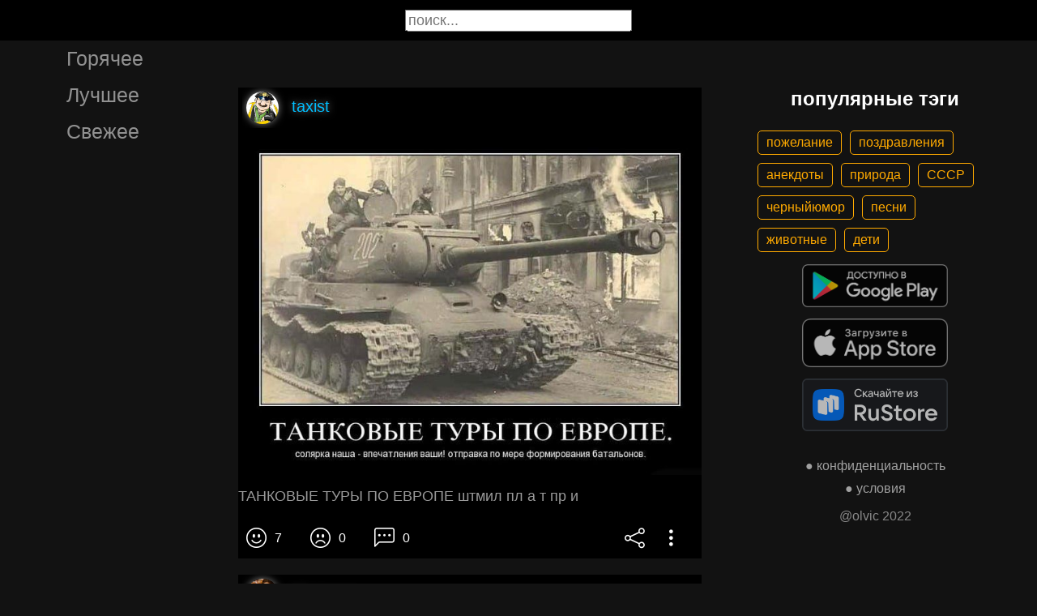

--- FILE ---
content_type: text/html; charset=UTF-8
request_url: https://gigi.click/picture/tankovye-tury-po-evrope-stmil-pl-a-t-pr-i-MTc2NjczOQ
body_size: 5294
content:
<!-- MTc2NjczOQ 0.026062965393066 -->

<!DOCTYPE html>
<html lang="en">
  <head>

    <base href="/">
    <meta charset="UTF-8">
    <meta content="IE=Edge" http-equiv="X-UA-Compatible">  

    <meta name="viewport" content="width=device-width,maximum-scale=5,initial-scale=1,viewport-fit=cover"/>
    
    <meta name="apple-mobile-web-app-capable" content="yes">
    <meta name="apple-mobile-web-app-status-bar-style" content="black">
    <meta name="apple-mobile-web-app-title" content="ГыГы Приколы">
    <link rel="apple-touch-icon" href="/icons/Icon-192.png">
    
    <link rel="icon" type="image/png" href="/favicon.png"/>
    <link rel="manifest" href="manifest.json">


    <title>ТАНКОВЫЕ ТУРЫ ПО ЕВРОПЕ штмил пл а т пр и - выпуск №1766739</title>
    <meta name="description" content="ТАНКОВЫЕ ТУРЫ ПО ЕВРОПЕ штмил пл а т пр и">


    <meta property="og:type" content="website"/>
    <meta property="og:site_name" content="ГыГы Приколы"/>
    

    <meta name="author" content="taxist"/>
    <meta property="article:author" content="taxist"/>
    <link rel="author" href="https://gigi.click/user/taxist"/>
    
    
    <meta property="og:title" content="ТАНКОВЫЕ ТУРЫ ПО ЕВРОПЕ штмил пл а т пр и - выпуск №1766739"/>
    <meta property="twitter:title" content="ТАНКОВЫЕ ТУРЫ ПО ЕВРОПЕ штмил пл а т пр и - выпуск №1766739"/>
    
    <meta property="og:description" content="ТАНКОВЫЕ ТУРЫ ПО ЕВРОПЕ штмил пл а т пр и"/>
    <meta property="twitter:description" content="ТАНКОВЫЕ ТУРЫ ПО ЕВРОПЕ штмил пл а т пр и"/>


    <meta property="og:url" content="https://gigi.click/picture/tankovye-tury-po-evrope-stmil-pl-a-t-pr-i-MTc2NjczOQ"/>
    <meta property="og:image" content="https://gigi.click/thumb.php?id=1766739"/>
    <meta property="og:image:height" content="336"/>
    <meta property="og:image:secure_url" content="https://gigi.click/thumb.php?id=1766739"/>
    <meta property="og:image:width" content="450"/>
    <meta property="twitter:image" content="https://gigi.click/thumb.php?id=1766739"/>
    <link rel="canonical" href="https://gigi.click/picture/tankovye-tury-po-evrope-stmil-pl-a-t-pr-i-MTc2NjczOQ"/>

    <meta name="google-site-verification" content="tUEXQoa9uwJRv3JF3cp3O34jNDWOhf5AVb9BiEZAk58" />  
    <meta name="yandex-verification" content="ea5605c3f76a2ee9" />

        
    

    <link rel="stylesheet" href="/static/bootstrap-icons.css">
    <link rel="stylesheet" href="/static/main.css?6">
    
    <script type="text/javascript" src="/static/main.js?7"></script>
    <script src="/static/lazysizes.min.js" async></script>

    <script>window.yaContextCb = window.yaContextCb || []</script>
    <script src="https://yandex.ru/ads/system/context.js" async></script>

  </head>
  <body>
  
    <noscript>You need to enable JavaScript to run this app.</noscript>

    <script type="text/javascript">
      {
        var main_uri = "/picture/tankovye-tury-po-evrope-stmil-pl-a-t-pr-i-MTc2NjczOQ";        
      }
    </script>

    <div class="app">
      <div id="header" class="navbar">        
        
        <button id="btn_humburger" onclick="numburger_toggle(this)" class="hamburger hamburger--arrowalt" type="button">
          <span class="hamburger-box">
            <span class="hamburger-inner"></span>
          </span>
        </button>

        <input id="search" type="search" placeholder="поиск...">
      </div>

      <div id="main_box" class="main-box">

        <div id="left_menu" class="left-side">
          <a class="left-side-menuitem " href="/hot">Горячее</a>
          <a class="left-side-menuitem " href="/best">Лучшее</a>
          <a class="left-side-menuitem " href="/fresh">Свежее</a>

          <div class="left-side-add">
                  <h2 style="text-align: center;">популярные тэги</h2>      
      <div class="tag-container">
    <div><a href="/tag/пожелание" class="tag">пожелание</a><a href="/tag/поздравления" class="tag">поздравления</a><a href="/tag/анекдоты" class="tag">анекдоты</a><a href="/tag/природа" class="tag">природа</a><a href="/tag/СССР" class="tag">СССР</a><a href="/tag/черныйюмор" class="tag">черныйюмор</a><a href="/tag/песни" class="tag">песни</a><a href="/tag/животные" class="tag">животные</a><a href="/tag/дети" class="tag">дети</a></div>    </div>    
    <div class="right-side-info">
      <div class="btn-store">
        <a href='https://play.google.com/store/apps/details?id=com.olvic.gigiprikol&utm_source=gigi.click&utm_campaign=web&pcampaignid=pcampaignidMKT-Other-global-all-co-prtnr-py-PartBadge-Mar2515-1'>
          <img alt='Доступно в Google Play' data-src='/static/google-play-badge.png' class="lazyload"/></a>           
      </div>

      <div class="btn-store">
        <a href='https://apps.apple.com/us/app/%D0%B3%D1%8B%D0%B3%D1%8B-%D0%BF%D1%80%D0%B8%D0%BA%D0%BE%D0%BB%D1%8B-%D0%B3%D0%B8%D1%84%D0%BA%D0%B8-%D0%BC%D0%B5%D0%BC%D1%8B-%D0%B2%D0%B8%D0%B4%D0%B5%D0%BE/id1281623770'>
          <img alt='Доступно в Apple Store' data-src='/static/appstore-badge.png' class="lazyload"/></a> 
      </div>

      <div class="btn-store">
          <a href='https://www.rustore.ru/catalog/app/com.olvic.gigiprikol'>
            <img alt='Доступно в RuStore' src='/static/rustore-badge.png'/></a> 
      </div>
    </div>

    <div class="right-side-link">
      <a href="/privacy.php">&#9679; конфиденциальность</a>
      <a href="/content.php">&#9679; условия</a>
      <p>@olvic 2022</p>
    </div>

              </div>
        </div>

        <div class="main-side">
          <div id="container_content" calss="container-content">

                    
        <div id="MTc2NjczOQ" class="container-post">
          <div class="post-header">                  
            <img src="/ava/?uid=728242" alt="Аватар" class="post-ava">            
            <span>taxist</span>
          </div>
          <div class="post-content" style="padding-top: 74%;">

                              <img src="https://cdn.gigi.click/data/upload/UID728242_1673026631_98.jpg" alt="ТАНКОВЫЕ ТУРЫ ПО ЕВРОПЕ штмил пл а т пр и"/>
                  <a id="1673033912" href="/picture/tankovye-tury-po-evrope-stmil-pl-a-t-pr-i-MTc2NjczOQ" class="post-link" target="_blank"></a>
                
          </div>
          <h1 class='h1-text'>ТАНКОВЫЕ ТУРЫ ПО ЕВРОПЕ штмил пл а т пр и</h1>          <div class="post-bar">

            <div id="btn_like" class="post-bar-button">
              <i class="bi bi-emoji-smile"></i>
              <span>7</span>
            </div>
            
            <div id="btn_dislike" class="post-bar-button">
              <i class="bi bi-emoji-frown"></i>
              <span>0</span>
            </div>

            <div id="btn_comment" class="post-bar-button">
              <i class="bi bi-chat-left-dots"></i>
              <span>0</span>
            </div>

            
            <div id="btn_share" class="post-bar-button right">
              <i class="bi bi bi-share"></i>
            </div>

            <div id="btn_menu" class="post-bar-button">
              <i class="bi bi-three-dots-vertical"></i>
            </div>

          </div>          
        </div>
            
        <div id="MTc2NjczMQ" class="container-post">
          <div class="post-header">                  
            <img src="/ava/?uid=1728445" alt="Аватар" class="post-ava">            
            <span>Юляшка.-</span>
          </div>
          <div class="post-content" style="padding-top: 217%;">

                              <img src="https://cdn.gigi.click/data/upload/UID1728445_1673026013_69.jpg" alt=""/>
                  <a id="1673028304" href="/picture/MTc2NjczMQ" class="post-link" target="_blank"></a>
                
          </div>
                    <div class="post-bar">

            <div id="btn_like" class="post-bar-button">
              <i class="bi bi-emoji-smile"></i>
              <span>11</span>
            </div>
            
            <div id="btn_dislike" class="post-bar-button">
              <i class="bi bi-emoji-frown"></i>
              <span>0</span>
            </div>

            <div id="btn_comment" class="post-bar-button">
              <i class="bi bi-chat-left-dots"></i>
              <span>0</span>
            </div>

            
            <div id="btn_share" class="post-bar-button right">
              <i class="bi bi bi-share"></i>
            </div>

            <div id="btn_menu" class="post-bar-button">
              <i class="bi bi-three-dots-vertical"></i>
            </div>

          </div>          
        </div>
        <div class="container-ad">
        <div id="yandex_rtb_R-A-1575485-2-1"></div>

                  <script>window.yaContextCb.push(()=>{
            Ya.Context.AdvManager.render({
              blockId: 'R-A-1575485-2',
              renderTo: 'yandex_rtb_R-A-1575485-2-1',            
              pageNumber: 1,
              statId: 1,              
            })
          })</script>
            </div>

            
        <div id="MTc2NjczMA" class="container-post">
          <div class="post-header">                  
            <img src="/ava/?uid=1728445" alt="Аватар" class="post-ava">            
            <span>Юляшка.-</span>
          </div>
          <div class="post-content" style="padding-top: 178%;">

                              <img src="https://cdn.gigi.click/data/upload/UID1728445_1673025901_57.jpg" alt="_ЧКГЁМУМРОй _ ___ ПУСТЬДЁЁц Ё СИОАНЯШЫ демка ЁЮЖнен х 75"/>
                  <a id="1673028302" href="/picture/ckgemumroj-pustdeec-e-sioanasy-demka-euznen-h-75-MTc2NjczMA" class="post-link" target="_blank"></a>
                
          </div>
          <a href='/picture/ckgemumroj-pustdeec-e-sioanasy-demka-euznen-h-75-MTc2NjczMA' class='a1-text'>_ЧКГЁМУМРОй _ ___ ПУСТЬДЁЁц Ё СИОАНЯШЫ демка ЁЮЖнен х 75</a>          <div class="post-bar">

            <div id="btn_like" class="post-bar-button">
              <i class="bi bi-emoji-smile"></i>
              <span>14</span>
            </div>
            
            <div id="btn_dislike" class="post-bar-button">
              <i class="bi bi-emoji-frown"></i>
              <span>0</span>
            </div>

            <div id="btn_comment" class="post-bar-button">
              <i class="bi bi-chat-left-dots"></i>
              <span>0</span>
            </div>

            
            <div id="btn_share" class="post-bar-button right">
              <i class="bi bi bi-share"></i>
            </div>

            <div id="btn_menu" class="post-bar-button">
              <i class="bi bi-three-dots-vertical"></i>
            </div>

          </div>          
        </div>
            
        <div id="MTc2NjcyOQ" class="container-post">
          <div class="post-header">                  
            <img src="/ava/?uid=1728445" alt="Аватар" class="post-ava">            
            <span>Юляшка.-</span>
          </div>
          <div class="post-content" style="padding-top: 106%;">

                              <img src="https://cdn.gigi.click/data/upload/UID1728445_1673025851_5.jpg" alt="ечтынуж мечтать Желания епёть Чувства чу вовать 13 щем ЖИЗН НУЖНО ЖИТЬ д роеутрб стья вам _ _ Крепкого здоро и Блягопопучиот АМ Ходошего настроений"/>
                  <a id="1673028300" href="/picture/ectynuz-mectat-zelania-epet-cuvstva-cu-vovat-13-sem-zizn-nuzno-zit-d-roeutrb-sta-vam-krepkogo-zdoro-MTc2NjcyOQ" class="post-link" target="_blank"></a>
                
          </div>
          <a href='/picture/ectynuz-mectat-zelania-epet-cuvstva-cu-vovat-13-sem-zizn-nuzno-zit-d-roeutrb-sta-vam-krepkogo-zdoro-MTc2NjcyOQ' class='a1-text'>ечтынуж мечтать Желания епёть Чувства чу вовать 13 щем ЖИЗН НУЖНО ЖИТЬ д роеутрб стья вам _ _ Крепкого здоро и Блягопопучиот АМ Ходошего настроений</a><div class="post-tag-container"><div class="post-tag-scroll"><a href='/tag/пожелание' target='_blank' class='post-tag-link'><span class='post-tag-span'>#пожелание</span></a></div></div>          <div class="post-bar">

            <div id="btn_like" class="post-bar-button">
              <i class="bi bi-emoji-smile"></i>
              <span>20</span>
            </div>
            
            <div id="btn_dislike" class="post-bar-button">
              <i class="bi bi-emoji-frown"></i>
              <span>0</span>
            </div>

            <div id="btn_comment" class="post-bar-button">
              <i class="bi bi-chat-left-dots"></i>
              <span>0</span>
            </div>

            
            <div id="btn_share" class="post-bar-button right">
              <i class="bi bi bi-share"></i>
            </div>

            <div id="btn_menu" class="post-bar-button">
              <i class="bi bi-three-dots-vertical"></i>
            </div>

          </div>          
        </div>
            
        <div id="MTc2NjcyOA" class="container-post">
          <div class="post-header">                  
            <img src="/ava/?uid=1728445" alt="Аватар" class="post-ava">            
            <span>Юляшка.-</span>
          </div>
          <div class="post-content" style="padding-top: 97%;">

                              <img src="https://cdn.gigi.click/data/upload/UID1728445_1673025823_77.jpg" alt="ымутром"/>
                  <a id="1673028294" href="/picture/ymutrom-MTc2NjcyOA" class="post-link" target="_blank"></a>
                
          </div>
          <a href='/picture/ymutrom-MTc2NjcyOA' class='a1-text'>ымутром</a>          <div class="post-bar">

            <div id="btn_like" class="post-bar-button">
              <i class="bi bi-emoji-smile"></i>
              <span>15</span>
            </div>
            
            <div id="btn_dislike" class="post-bar-button">
              <i class="bi bi-emoji-frown"></i>
              <span>0</span>
            </div>

            <div id="btn_comment" class="post-bar-button">
              <i class="bi bi-chat-left-dots"></i>
              <span>0</span>
            </div>

            
            <div id="btn_share" class="post-bar-button right">
              <i class="bi bi bi-share"></i>
            </div>

            <div id="btn_menu" class="post-bar-button">
              <i class="bi bi-three-dots-vertical"></i>
            </div>

          </div>          
        </div>
            
        <div id="MTc2NjcyNQ" class="container-post">
          <div class="post-header">                  
            <img src="/ava/?uid=2587579" alt="Аватар" class="post-ava">            
            <span>khara</span>
          </div>
          <div class="post-content" style="padding-top: 108%;">

                              <img src="https://cdn.gigi.click/data/upload/UID2587579_1673025446_79.jpg" alt="деревенского мужика закрыли в СИЗО Заходит он в хату и спрашивает у присутствующих Воры есть Все офигели и показывают на занавеску у окна Мужик подходит туда отдёргивает занавеску и снова спрашивает Воры есть Вор смотрит на копхозника охуевшими глазами И отвечает Ну я вор Тут колхозник ему и говорит Еспи мои валенки спиздят ты первый пизды получишь"/>
                  <a id="1673033864" href="/picture/derevenskogo-muzika-zakryli-v-sizo-zahodit-on-v-hatu-i-sprasivaet-u-prisutstvuusih-vory-est-vse-MTc2NjcyNQ" class="post-link" target="_blank"></a>
                
          </div>
          <a href='/picture/derevenskogo-muzika-zakryli-v-sizo-zahodit-on-v-hatu-i-sprasivaet-u-prisutstvuusih-vory-est-vse-MTc2NjcyNQ' class='a1-text'>деревенского мужика закрыли в СИЗО Заходит он в хату и спрашивает у присутствующих Воры есть Все офигели и показывают на занавеску у окна Мужик подходит туда отдёргивает занавеску и снова спрашивает Воры есть Вор смотрит на копхозника охуевшими глазами И отвечает Ну я вор Тут колхозник ему и говорит Еспи мои валенки спиздят ты первый пизды получишь</a><div class="post-tag-container"><div class="post-tag-scroll"><a href='/tag/анекдот' target='_blank' class='post-tag-link'><span class='post-tag-span'>#анекдот</span></a></div></div>          <div class="post-bar">

            <div id="btn_like" class="post-bar-button">
              <i class="bi bi-emoji-smile"></i>
              <span>482</span>
            </div>
            
            <div id="btn_dislike" class="post-bar-button">
              <i class="bi bi-emoji-frown"></i>
              <span>28</span>
            </div>

            <div id="btn_comment" class="post-bar-button">
              <i class="bi bi-chat-left-dots"></i>
              <span>9</span>
            </div>

            
            <div id="btn_share" class="post-bar-button right">
              <i class="bi bi bi-share"></i>
            </div>

            <div id="btn_menu" class="post-bar-button">
              <i class="bi bi-three-dots-vertical"></i>
            </div>

          </div>          
        </div>
    
          </div>            

        </div>

        <div class="right-side">
                <h2 style="text-align: center;">популярные тэги</h2>      
      <div class="tag-container">
    <div><a href="/tag/пожелание" class="tag">пожелание</a><a href="/tag/поздравления" class="tag">поздравления</a><a href="/tag/анекдоты" class="tag">анекдоты</a><a href="/tag/природа" class="tag">природа</a><a href="/tag/СССР" class="tag">СССР</a><a href="/tag/черныйюмор" class="tag">черныйюмор</a><a href="/tag/песни" class="tag">песни</a><a href="/tag/животные" class="tag">животные</a><a href="/tag/дети" class="tag">дети</a></div>    </div>    
    <div class="right-side-info">
      <div class="btn-store">
        <a href='https://play.google.com/store/apps/details?id=com.olvic.gigiprikol&utm_source=gigi.click&utm_campaign=web&pcampaignid=pcampaignidMKT-Other-global-all-co-prtnr-py-PartBadge-Mar2515-1'>
          <img alt='Доступно в Google Play' data-src='/static/google-play-badge.png' class="lazyload"/></a>           
      </div>

      <div class="btn-store">
        <a href='https://apps.apple.com/us/app/%D0%B3%D1%8B%D0%B3%D1%8B-%D0%BF%D1%80%D0%B8%D0%BA%D0%BE%D0%BB%D1%8B-%D0%B3%D0%B8%D1%84%D0%BA%D0%B8-%D0%BC%D0%B5%D0%BC%D1%8B-%D0%B2%D0%B8%D0%B4%D0%B5%D0%BE/id1281623770'>
          <img alt='Доступно в Apple Store' data-src='/static/appstore-badge.png' class="lazyload"/></a> 
      </div>

      <div class="btn-store">
          <a href='https://www.rustore.ru/catalog/app/com.olvic.gigiprikol'>
            <img alt='Доступно в RuStore' src='/static/rustore-badge.png'/></a> 
      </div>
    </div>

    <div class="right-side-link">
      <a href="/privacy.php">&#9679; конфиденциальность</a>
      <a href="/content.php">&#9679; условия</a>
      <p>@olvic 2022</p>
    </div>

            </div>
      </div>

      <a id="btn_up" class="btn-main btn-up"><i class="bi bi-arrow-up-short"></i></a>

      <div id="post_menu" class="post-menu">
        <div class="post-menu-content">                    
          <a id="mn2" class="btn-report">Скопировать</a>
          <a id="mn3" class="btn-report">Пожаловаться</a>
          <div class="separator"></div>      
          <a class="btn-report">Отмена</a>
        </div>
      </div>


      <div id="report_menu" class="post-menu">
        <div class="post-menu-content">          
          <a id="rep8" class="btn-report">Авторские права</a>
          <a id="rep1" class="btn-report">Матерные слова</a>
          <a id="rep2" class="btn-report">Порнография</a>
          <a id="rep3" class="btn-report">Спам</a>
          <a id="rep4" class="btn-report">Насилие</a>
          <a id="rep5" class="btn-report">Враждебность</a>
          <a id="rep6" class="btn-report">Не уверен</a>
          <div class="separator"></div>      
          <a class="btn-report">Отмена</a>
        </div>
      </div>


      <div id="like_menu" class="post-menu">
        <div class="like-menu-content">    
          <p>ГЫГЫ Приколы</p>          
          <span>ГыГы Приколы – это развлекательная платформа, созданная в первую очередь на базе мобильных приложений Android и iOS. Для того чтобы воспользоваться полным функционалом ГыГы, просим Вас скачать мобильное приложение доступное по ссылкам ниже. Скачав мобильную версию, вы сможете ставить лайки, комментировать, сохранять посты в избранное, делиться самим содержимым публикации, а не просто ссылкой на контент.</span>

          <div class="right-side-info">
            <div class="btn-store">
              <a href='https://play.google.com/store/apps/details?id=com.olvic.gigiprikol&utm_source=gigi.click&utm_campaign=web&pcampaignid=pcampaignidMKT-Other-global-all-co-prtnr-py-PartBadge-Mar2515-1'>
                <img alt='Доступно в Google Play' src='/static/google-play-badge.png'/></a> 
            </div>

            <div class="btn-store">
              <a href='https://apps.apple.com/us/app/%D0%B3%D1%8B%D0%B3%D1%8B-%D0%BF%D1%80%D0%B8%D0%BA%D0%BE%D0%BB%D1%8B-%D0%B3%D0%B8%D1%84%D0%BA%D0%B8-%D0%BC%D0%B5%D0%BC%D1%8B-%D0%B2%D0%B8%D0%B4%D0%B5%D0%BE/id1281623770'>
                <img alt='Доступно в Apple Store' src='/static/appstore-badge.png'/></a> 
            </div>

            <div class="btn-store">
              <a href='https://www.rustore.ru/catalog/app/com.olvic.gigiprikol'>
                <img alt='Доступно в RuStore' src='/static/rustore-badge.png'/></a> 
            </div>

            
          </div>
        </div>
      </div>

      <div id="bottomSheet" class="bottomSheet bottomSheet--offScreen">

        <div class="sheet-container">
          <div class="btn-store">
            <a href='https://j32ue.app.goo.gl/MMwp'>
              <img alt='Доступно в Google Play' src='/static/google-play-badge.png'/></a> 
          </div>

          <div class="btn-store">
            <a href='https://j32ue.app.goo.gl/MMwp'>
              <img alt='Доступно в Apple Store' src='/static/appstore-badge.png'/></a> 
          </div>

          <div class="btn-store">
              <a href='https://www.rustore.ru/catalog/app/com.olvic.gigiprikol'>
                <img alt='Доступно в RuStore' src='/static/rustore-badge.png'/></a> 
          </div>
        </div>
      </div>
      <div id="snackbar"></div>

                  <!-- Yandex.RTB R-A-1575485-6 -->
            <script>
            window.yaContextCb.push(() => {
                Ya.Context.AdvManager.render({
                    "blockId": "R-A-1575485-6",
                    "type": "floorAd",
                    "platform": "desktop"
                })
            })
            </script>
          
      
    </div>

    <!-- Global site tag (gtag.js) - Google Analytics -->
    <script async src="https://www.googletagmanager.com/gtag/js?id=G-1VG3P55DRR"></script>
    <script>
      window.dataLayer = window.dataLayer || [];
      function gtag(){dataLayer.push(arguments);}
      gtag('js', new Date());

      gtag('config', 'G-1VG3P55DRR');
    </script>

    <!-- Yandex.Metrika counter -->
    <script type="text/javascript" >
      (function(m,e,t,r,i,k,a){m[i]=m[i]||function(){(m[i].a=m[i].a||[]).push(arguments)};
      m[i].l=1*new Date();
      for (var j = 0; j < document.scripts.length; j++) {if (document.scripts[j].src === r) { return; }}
      k=e.createElement(t),a=e.getElementsByTagName(t)[0],k.async=1,k.src=r,a.parentNode.insertBefore(k,a)})
      (window, document, "script", "https://mc.yandex.ru/metrika/tag.js", "ym");

      ym(55694527, "init", {
            clickmap:true,
            trackLinks:true,
            accurateTrackBounce:true,
            webvisor:true
      });
    </script>
    <noscript><div><img src="https://mc.yandex.ru/watch/55694527" style="position:absolute; left:-9999px;" alt="" /></div></noscript>
    <!-- /Yandex.Metrika counter -->

  </body>
</html>

<!-- 0.026448011398315 -->


--- FILE ---
content_type: text/javascript; charset=utf-8
request_url: https://yastatic.net/partner-code-bundles/1303741/6ef599c64315c99b0015.js
body_size: 5503
content:
/*! v:1303741 b:default c:4397 */
try{var cnc=function(e){if(!e||!e.toString)return!1;const n=e.toString();return/\[native code\]/.test(n)||/\/\* source code not available \*\//.test(n)};cnc(Function.prototype.bind)?Function.prototype.__pbind=Function.prototype.bind:Function.prototype.__pbind=function(e,...n){let t=this;return function(...o){return t.apply(e,[...n,...o])}},cnc(Array.prototype.reduce)?Object.defineProperty&&Object.defineProperty(Array.prototype,"__preduce",{enumerable:!1,iterable:!1,value:Array.prototype.reduce}):Object.defineProperty(Array.prototype,"__preduce",{enumerable:!1,iterable:!1,value:function(e){if(null==this)throw new TypeError("Array.prototype.reduce called on null or undefined");if("function"!=typeof e)throw new TypeError(e+" is not a function");var n,t=Object(this),o=t.length>>>0,_=0;if(arguments.length>=2)n=arguments[1];else{for(;_<o&&!(_ in t);)_++;if(_>=o)throw new TypeError("Reduce of empty array with no initial value");n=t[_++]}for(;_<o;_++)_ in t&&(n=e(n,t[_],_,t));return n}})}catch(e){}(self["pcode_1303741_default_MQJw9CWrXU"]=self["pcode_1303741_default_MQJw9CWrXU"]||[]).push([[4397],{22708:function(e){function n(e){var t,o,_="";if("string"==typeof e||"number"==typeof e)_+=e;else if("object"==typeof e)if(Array.isArray(e)){var r=e.length;for(t=0;t<r;t++)e[t]&&(o=n(e[t]))&&(_&&(_+=" "),_+=o)}else for(o in e)e[o]&&(_&&(_+=" "),_+=o);return _}function t(){for(var e,t,o=0,_="",r=arguments.length;o<r;o++)(e=arguments[o])&&(t=n(e))&&(_&&(_+=" "),_+=t);return _}e.exports=t,e.exports.clsx=t},33660:function(e,n){"use strict";Object.defineProperty(n,"__esModule",{value:!0}),n.options=n.isValidElement=void 0,n.render=L,n.hydrate=function e(n,t){L(n,t,e)},n.createElement=d,n.h=d,n.Fragment=v,n.createRef=function(){return{current:null}},n.Component=y,n.cloneElement=function(e,n,o){var _,r,i,u=a({},e.props);for(i in n)"key"==i?_=n[i]:"ref"==i?r=n[i]:u[i]=n[i];return arguments.length>2&&(u.children=arguments.length>3?t.call(arguments,2):o),h(e.type,u,_||e.key,r||e.ref,null)},n.createContext=function(e,n){var t={__c:n="__cC"+l++,__:e,Consumer:function(e,n){return e.children(n)},Provider:function(e){var t,o;return this.getChildContext||(t=[],(o={})[n]=this,this.getChildContext=function(){return o},this.shouldComponentUpdate=function(e){this.props.value!==e.value&&t.some(b)},this.sub=function(e){t.push(e);var n=e.componentWillUnmount;e.componentWillUnmount=function(){t.splice(t.indexOf(e),1),n&&n.call(e)}}),e.children}};return t.Provider.__=t.Consumer.contextType=t},n.toChildArray=function e(n,t){return t=t||[],null==n||"boolean"==typeof n||(Array.isArray(n)?n.some(function(n){e(n,t)}):t.push(n)),t};var t,o,_,r,i,u,l,c={},f=[],s=/acit|ex(?:s|g|n|p|$)|rph|grid|ows|mnc|ntw|ine[ch]|zoo|^ord|itera/i;function a(e,n){for(var t in n)e[t]=n[t];return e}function p(e){var n=e.parentNode;n&&n.removeChild(e)}function d(e,n,o){var _,r,i,u={};for(i in n)"key"==i?_=n[i]:"ref"==i?r=n[i]:u[i]=n[i];if(arguments.length>2&&(u.children=arguments.length>3?t.call(arguments,2):o),"function"==typeof e&&null!=e.defaultProps)for(i in e.defaultProps)void 0===u[i]&&(u[i]=e.defaultProps[i]);return h(e,u,_,r,null)}function h(e,n,t,r,i){var u={type:e,props:n,key:t,ref:r,__k:null,__:null,__b:0,__e:null,__d:void 0,__c:null,__h:null,constructor:void 0,__v:null==i?++_:i};return null!=o.vnode&&o.vnode(u),u}function v(e){return e.children}function y(e,n){this.props=e,this.context=n}function m(e,n){if(null==n)return e.__?m(e.__,e.__.__k.indexOf(e)+1):null;for(var t;n<e.__k.length;n++)if(null!=(t=e.__k[n])&&null!=t.__e)return t.__e;return"function"==typeof e.type?m(e):null}function g(e){var n,t;if(null!=(e=e.__)&&null!=e.__c){for(e.__e=e.__c.base=null,n=0;n<e.__k.length;n++)if(null!=(t=e.__k[n])&&null!=t.__e){e.__e=e.__c.base=t.__e;break}return g(e)}}function b(e){(!e.__d&&(e.__d=!0)&&r.push(e)&&!k.__r++||u!==o.debounceRendering)&&((u=o.debounceRendering)||i)(k)}function k(){for(var e;k.__r=r.length;)e=r.sort(function(e,n){return e.__v.__b-n.__v.__b}),r=[],e.some(function(e){var n,t,o,_,r,i;e.__d&&(r=(_=(n=e).__v).__e,(i=n.__P)&&(t=[],(o=a({},_)).__v=_.__v+1,w(i,_,o,n.__n,void 0!==i.ownerSVGElement,null!=_.__h?[r]:null,t,null==r?m(_):r,_.__h),T(t,_),_.__e!=r&&g(_)))})}function C(e,n,t,o,_,r,i,u,l,s){var a,p,d,y,g,b,k,C=o&&o.__k||f,A=C.length;for(t.__k=[],a=0;a<n.length;a++)if(null!=(y=t.__k[a]=null==(y=n[a])||"boolean"==typeof y?null:"string"==typeof y||"number"==typeof y||"bigint"==typeof y?h(null,y,null,null,y):Array.isArray(y)?h(v,{children:y},null,null,null):y.__b>0?h(y.type,y.props,y.key,null,y.__v):y)){if(y.__=t,y.__b=t.__b+1,null===(d=C[a])||d&&y.key==d.key&&y.type===d.type)C[a]=void 0;else for(p=0;p<A;p++){if((d=C[p])&&y.key==d.key&&y.type===d.type){C[p]=void 0;break}d=null}w(e,y,d=d||c,_,r,i,u,l,s),g=y.__e,(p=y.ref)&&d.ref!=p&&(k||(k=[]),d.ref&&k.push(d.ref,null,y),k.push(p,y.__c||g,y)),null!=g?(null==b&&(b=g),"function"==typeof y.type&&null!=y.__k&&y.__k===d.__k?y.__d=l=x(y,l,e):l=E(e,y,d,C,g,l),s||"option"!==t.type?"function"==typeof t.type&&(t.__d=l):e.value=""):l&&d.__e==l&&l.parentNode!=e&&(l=m(d))}for(t.__e=b,a=A;a--;)null!=C[a]&&("function"==typeof t.type&&null!=C[a].__e&&C[a].__e==t.__d&&(t.__d=m(o,a+1)),F(C[a],C[a]));if(k)for(a=0;a<k.length;a++)D(k[a],k[++a],k[++a])}function x(e,n,t){var o,_;for(o=0;o<e.__k.length;o++)(_=e.__k[o])&&(_.__=e,n="function"==typeof _.type?x(_,n,t):E(t,_,_,e.__k,_.__e,n));return n}function E(e,n,t,o,_,r){var i,u,l;if(void 0!==n.__d)i=n.__d,n.__d=void 0;else if(null==t||_!=r||null==_.parentNode)e:if(null==r||r.parentNode!==e)e.appendChild(_),i=null;else{for(u=r,l=0;(u=u.nextSibling)&&l<o.length;l+=2)if(u==_)break e;e.insertBefore(_,r),i=r}return void 0!==i?i:_.nextSibling}function A(e,n,t){"-"===n[0]?e.setProperty(n,t):e[n]=null==t?"":"number"!=typeof t||s.test(n)?t:t+"px"}function H(e,n,t,o,_){var r;e:if("style"===n)if("string"==typeof t)e.style.cssText=t;else{if("string"==typeof o&&(e.style.cssText=o=""),o)for(n in o)t&&n in t||A(e.style,n,"");if(t)for(n in t)o&&t[n]===o[n]||A(e.style,n,t[n])}else if("o"===n[0]&&"n"===n[1])r=n!==(n=n.replace(/Capture$/,"")),n=n.toLowerCase()in e?n.toLowerCase().slice(2):n.slice(2),e.l||(e.l={}),e.l[n+r]=t,t?o||e.addEventListener(n,r?P:S,r):e.removeEventListener(n,r?P:S,r);else if("dangerouslySetInnerHTML"!==n){if(_)n=n.replace(/xlink[H:h]/,"h").replace(/sName$/,"s");else if("href"!==n&&"list"!==n&&"form"!==n&&"tabIndex"!==n&&"download"!==n&&n in e)try{e[n]=null==t?"":t;break e}catch(e){}"function"==typeof t||(null!=t&&(!1!==t||"a"===n[0]&&"r"===n[1])?e.setAttribute(n,t):e.removeAttribute(n))}}function S(e){this.l[e.type+!1](o.event?o.event(e):e)}function P(e){this.l[e.type+!0](o.event?o.event(e):e)}function w(e,n,t,_,r,i,u,l,c){var f,s,p,d,h,m,g,b,k,x,E,A=n.type;if(void 0!==n.constructor)return null;null!=t.__h&&(c=t.__h,l=n.__e=t.__e,n.__h=null,i=[l]),(f=o.__b)&&f(n);try{e:if("function"==typeof A){if(b=n.props,k=(f=A.contextType)&&_[f.__c],x=f?k?k.props.value:f.__:_,t.__c?g=(s=n.__c=t.__c).__=s.__E:("prototype"in A&&A.prototype.render?n.__c=s=new A(b,x):(n.__c=s=new y(b,x),s.constructor=A,s.render=M),k&&k.sub(s),s.props=b,s.state||(s.state={}),s.context=x,s.__n=_,p=s.__d=!0,s.__h=[]),null==s.__s&&(s.__s=s.state),null!=A.getDerivedStateFromProps&&(s.__s==s.state&&(s.__s=a({},s.__s)),a(s.__s,A.getDerivedStateFromProps(b,s.__s))),d=s.props,h=s.state,p)null==A.getDerivedStateFromProps&&null!=s.componentWillMount&&s.componentWillMount(),null!=s.componentDidMount&&s.__h.push(s.componentDidMount);else{if(null==A.getDerivedStateFromProps&&b!==d&&null!=s.componentWillReceiveProps&&s.componentWillReceiveProps(b,x),!s.__e&&null!=s.shouldComponentUpdate&&!1===s.shouldComponentUpdate(b,s.__s,x)||n.__v===t.__v){s.props=b,s.state=s.__s,n.__v!==t.__v&&(s.__d=!1),s.__v=n,n.__e=t.__e,n.__k=t.__k,n.__k.forEach(function(e){e&&(e.__=n)}),s.__h.length&&u.push(s);break e}null!=s.componentWillUpdate&&s.componentWillUpdate(b,s.__s,x),null!=s.componentDidUpdate&&s.__h.push(function(){s.componentDidUpdate(d,h,m)})}s.context=x,s.props=b,s.state=s.__s,(f=o.__r)&&f(n),s.__d=!1,s.__v=n,s.__P=e,f=s.render(s.props,s.state,s.context),s.state=s.__s,null!=s.getChildContext&&(_=a(a({},_),s.getChildContext())),p||null==s.getSnapshotBeforeUpdate||(m=s.getSnapshotBeforeUpdate(d,h)),E=null!=f&&f.type===v&&null==f.key?f.props.children:f,C(e,Array.isArray(E)?E:[E],n,t,_,r,i,u,l,c),s.base=n.__e,n.__h=null,s.__h.length&&u.push(s),g&&(s.__E=s.__=null),s.__e=!1}else null==i&&n.__v===t.__v?(n.__k=t.__k,n.__e=t.__e):n.__e=U(t.__e,n,t,_,r,i,u,c);(f=o.diffed)&&f(n)}catch(e){n.__v=null,(c||null!=i)&&(n.__e=l,n.__h=!!c,i[i.indexOf(l)]=null),o.__e(e,n,t)}}function T(e,n){o.__c&&o.__c(n,e),e.some(function(n){try{e=n.__h,n.__h=[],e.some(function(e){e.call(n)})}catch(e){o.__e(e,n.__v)}})}function U(e,n,o,_,r,i,u,l){var f,s,a,d=o.props,h=n.props,v=n.type,y=0;if("svg"===v&&(r=!0),null!=i)for(;y<i.length;y++)if((f=i[y])&&(f===e||(v?f.localName==v:3==f.nodeType))){e=f,i[y]=null;break}if(null==e){if(null===v)return document.createTextNode(h);e=r?document.createElementNS("http://www.w3.org/2000/svg",v):document.createElement(v,h.is&&h),i=null,l=!1}if(null===v)d===h||l&&e.data===h||(e.data=h);else{if(i=i&&t.call(e.childNodes),s=(d=o.props||c).dangerouslySetInnerHTML,a=h.dangerouslySetInnerHTML,!l){if(null!=i)for(d={},y=0;y<e.attributes.length;y++)d[e.attributes[y].name]=e.attributes[y].value;(a||s)&&(a&&(s&&a.__html==s.__html||a.__html===e.innerHTML)||(e.innerHTML=a&&a.__html||""))}if(function(e,n,t,o,_){var r;for(r in t)"children"===r||"key"===r||r in n||H(e,r,null,t[r],o);for(r in n)_&&"function"!=typeof n[r]||"children"===r||"key"===r||"value"===r||"checked"===r||t[r]===n[r]||H(e,r,n[r],t[r],o)}(e,h,d,r,l),a)n.__k=[];else if(y=n.props.children,C(e,Array.isArray(y)?y:[y],n,o,_,r&&"foreignObject"!==v,i,u,i?i[0]:o.__k&&m(o,0),l),null!=i)for(y=i.length;y--;)null!=i[y]&&p(i[y]);l||("value"in h&&void 0!==(y=h.value)&&(y!==e.value||"progress"===v&&!y)&&H(e,"value",y,d.value,!1),"checked"in h&&void 0!==(y=h.checked)&&y!==e.checked&&H(e,"checked",y,d.checked,!1))}return e}function D(e,n,t){try{"function"==typeof e?e(n):e.current=n}catch(e){o.__e(e,t)}}function F(e,n,t){var _,r;if(o.unmount&&o.unmount(e),(_=e.ref)&&(_.current&&_.current!==e.__e||D(_,null,n)),null!=(_=e.__c)){if(_.componentWillUnmount)try{_.componentWillUnmount()}catch(e){o.__e(e,n)}_.base=_.__P=null}if(_=e.__k)for(r=0;r<_.length;r++)_[r]&&F(_[r],n,"function"!=typeof e.type);t||null==e.__e||p(e.__e),e.__e=e.__d=void 0}function M(e,n,t){return this.constructor(e,t)}function L(e,n,_){var r,i,u;o.__&&o.__(e,n),i=(r="function"==typeof _)?null:_&&_.__k||n.__k,u=[],w(n,e=(!r&&_||n).__k=d(v,null,[e]),i||c,c,void 0!==n.ownerSVGElement,!r&&_?[_]:i?null:n.firstChild?t.call(n.childNodes):null,u,!r&&_?_:i?i.__e:n.firstChild,r),T(u,e)}t=f.slice,n.options=o={__e:function(e,n){for(var t,o,_;n=n.__;)if((t=n.__c)&&!t.__)try{if((o=t.constructor)&&null!=o.getDerivedStateFromError&&(t.setState(o.getDerivedStateFromError(e)),_=t.__d),null!=t.componentDidCatch&&(t.componentDidCatch(e),_=t.__d),_)return t.__E=t}catch(n){e=n}throw e}},_=0,n.isValidElement=function(e){return null!=e&&void 0===e.constructor},y.prototype.setState=function(e,n){var t;t=null!=this.__s&&this.__s!==this.state?this.__s:this.__s=a({},this.state),"function"==typeof e&&(e=e(a({},t),this.props)),e&&a(t,e),null!=e&&this.__v&&(n&&this.__h.push(n),b(this))},y.prototype.forceUpdate=function(e){this.__v&&(this.__e=!0,e&&this.__h.push(e),b(this))},y.prototype.render=v,r=[],i="function"==typeof Promise?Promise.prototype.then.__pbind(Promise.resolve()):setTimeout,k.__r=0,l=0},44881:function(e){"use strict";e.exports=function(e){return e[1]}},71470:function(e,n,t){"use strict";var o={};function _(e){return btoa(encodeURIComponent(e).replace(/%([0-9A-F]{2})/g,function(e,n){return String.fromCharCode("0x"+n)}))}function r(e){e.forEach(function(e){if(--o[e]<=0){var n=document.getElementById(e);n&&n.parentNode.removeChild(n)}})}e.exports=function(e,n){for(var i=void 0===n?{}:n,u=i.replace,l=void 0!==u&&u,c=i.prepend,f=void 0!==c&&c,s=i.prefix,a=void 0===s?"s":s,p=[],d=0;d<e.length;d++){var h=e[d],v=h[0],y=h[1],m=h[2],g=h[3],b=""+a+v+"-"+d;if(p.push(b),!o[b]||l){o[b]=1;var k=document.getElementById(b),C=!1;k||(C=!0,(k=document.createElement("style")).setAttribute("type","text/css"),k.id=b,m&&k.setAttribute("media",m));var x=y;g&&"function"==typeof btoa&&(x+="\n/*# sourceMappingURL=data:application/json;base64,"+_(t.lv["json"].stringify(g))+"*/",x+="\n/*# sourceURL="+g.file+"?"+b+"*/"),"textContent"in k?k.textContent=x:k.styleSheet.cssText=x,C&&(f?document.head.insertBefore(k,document.head.childNodes[0]):document.head.appendChild(k))}else o[b]++}return r.__pbind(null,p)}},75642:function(e){"use strict";e.exports=function(e){var n=[];return n.toString=function(){return this.map(function(n){var t="",o=void 0!==n[5];return n[4]&&(t+="@supports (".concat(n[4],") {")),n[2]&&(t+="@media ".concat(n[2]," {")),o&&(t+="@layer".concat(n[5].length>0?" ".concat(n[5]):""," {")),t+=e(n),o&&(t+="}"),n[2]&&(t+="}"),n[4]&&(t+="}"),t}).join("")},n.i=function(e,t,o,_,r){"string"==typeof e&&(e=[[null,e,void 0]]);var i={};if(o)for(var u=0;u<this.length;u++){var l=this[u][0];null!=l&&(i[l]=!0)}for(var c=0;c<e.length;c++){var f=[].concat(e[c]);o&&i[f[0]]||(void 0!==r&&(void 0===f[5]||(f[1]="@layer".concat(f[5].length>0?" ".concat(f[5]):""," {").concat(f[1],"}")),f[5]=r),t&&(f[2]?(f[1]="@media ".concat(f[2]," {").concat(f[1],"}"),f[2]=t):f[2]=t),_&&(f[4]?(f[1]="@supports (".concat(f[4],") {").concat(f[1],"}"),f[4]=_):f[4]="".concat(_)),n.push(f))}},n}},89578:function(e,n,t){"use strict";Object.defineProperty(n,"__esModule",{value:!0}),n.useState=h,n.useReducer=v,n.useEffect=function(e,n){var t=d(o++,3);!i.options.__s&&x(t.__H,n)&&(t.__=e,t.__H=n,_.__H.__h.push(t))},n.useLayoutEffect=y,n.useRef=function(e){return u=5,m(function(){return{current:e}},[])},n.useImperativeHandle=function(e,n,t){u=6,y(function(){"function"==typeof e?e(n()):e&&(e.current=n())},null==t?t:t.concat(e))},n.useMemo=m,n.useCallback=function(e,n){return u=8,m(function(){return e},n)},n.useContext=function(e){var n=_.context[e.__c],t=d(o++,9);return t.c=e,n?(null==t.__&&(t.__=!0,n.sub(_)),n.props.value):e.__},n.useDebugValue=function(e,n){i.options.useDebugValue&&i.options.useDebugValue(n?n(e):e)},n.useErrorBoundary=function(e){var n=d(o++,10),t=h();return n.__=e,_.componentDidCatch||(_.componentDidCatch=function(e){n.__&&n.__(e),t[1](e)}),[t[0],function(){t[1](void 0)}]};var o,_,r,i=t(33660),u=0,l=[],c=i.options.__b,f=i.options.__r,s=i.options.diffed,a=i.options.__c,p=i.options.unmount;function d(e,n){i.options.__h&&i.options.__h(_,e,u||n),u=0;var t=_.__H||(_.__H={__:[],__h:[]});return e>=t.__.length&&t.__.push({}),t.__[e]}function h(e){return u=1,v(E,e)}function v(e,n,t){var r=d(o++,2);return r.t=e,r.__c||(r.__=[t?t(n):E(void 0,n),function(e){var n=r.t(r.__[0],e);r.__[0]!==n&&(r.__=[n,r.__[1]],r.__c.setState({}))}],r.__c=_),r.__}function y(e,n){var t=d(o++,4);!i.options.__s&&x(t.__H,n)&&(t.__=e,t.__H=n,_.__h.push(t))}function m(e,n){var t=d(o++,7);return x(t.__H,n)&&(t.__=e(),t.__H=n,t.__h=e),t.__}function g(){l.forEach(function(e){if(e.__P)try{e.__H.__h.forEach(k),e.__H.__h.forEach(C),e.__H.__h=[]}catch(n){e.__H.__h=[],i.options.__e(n,e.__v)}}),l=[]}i.options.__b=function(e){_=null,c&&c(e)},i.options.__r=function(e){f&&f(e),o=0;var n=(_=e.__c).__H;n&&(n.__h.forEach(k),n.__h.forEach(C),n.__h=[])},i.options.diffed=function(e){s&&s(e);var n=e.__c;n&&n.__H&&n.__H.__h.length&&(1!==l.push(n)&&r===i.options.requestAnimationFrame||((r=i.options.requestAnimationFrame)||function(e){var n,t=function(){clearTimeout(o),b&&cancelAnimationFrame(n),setTimeout(e)},o=setTimeout(t,100);b&&(n=requestAnimationFrame(t))})(g)),_=void 0},i.options.__c=function(e,n){n.some(function(e){try{e.__h.forEach(k),e.__h=e.__h.filter(function(e){return!e.__||C(e)})}catch(t){n.some(function(e){e.__h&&(e.__h=[])}),n=[],i.options.__e(t,e.__v)}}),a&&a(e,n)},i.options.unmount=function(e){p&&p(e);var n=e.__c;if(n&&n.__H)try{n.__H.__.forEach(k)}catch(e){i.options.__e(e,n.__v)}};var b="function"==typeof requestAnimationFrame;function k(e){var n=_;"function"==typeof e.__c&&e.__c(),_=n}function C(e){var n=_;e.__c=e.__(),_=n}function x(e,n){return!e||e.length!==n.length||n.some(function(n,t){return n!==e[t]})}function E(e,n){return"function"==typeof n?n(e):n}}}]);